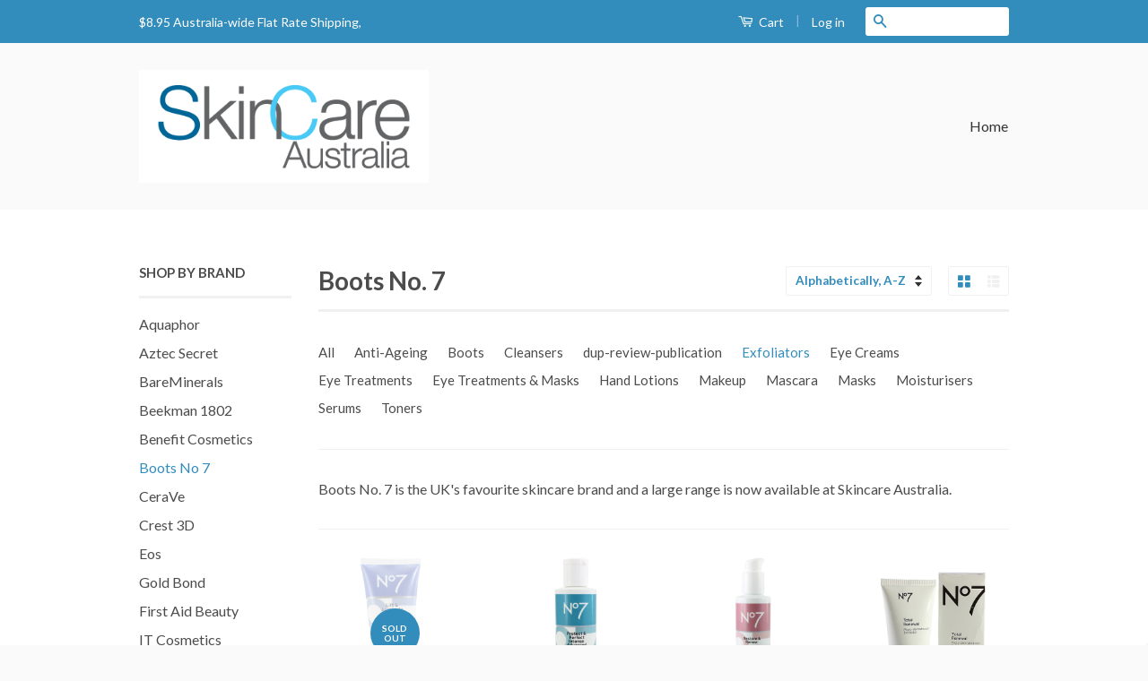

--- FILE ---
content_type: text/html; charset=utf-8
request_url: https://skincare-au.com/collections/boots/exfoliators
body_size: 16384
content:
<!doctype html>
<!--[if lt IE 7]><html class="no-js lt-ie9 lt-ie8 lt-ie7" lang="en"> <![endif]-->
<!--[if IE 7]><html class="no-js lt-ie9 lt-ie8" lang="en"> <![endif]-->
<!--[if IE 8]><html class="no-js lt-ie9" lang="en"> <![endif]-->
<!--[if IE 9 ]><html class="ie9 no-js"> <![endif]-->
<!--[if (gt IE 9)|!(IE)]><!--> <html class="no-js"> <!--<![endif]-->
<head>

  <meta name="google-site-verification" content="rFZ8cFRqgq9IFwnZKd9SZI0JHP5aoo0ylFSzx4fbit0" />
  <!-- Basic page needs ================================================== -->
  <meta charset="utf-8">
  <meta http-equiv="X-UA-Compatible" content="IE=edge,chrome=1">

  
  <link rel="shortcut icon" href="//skincare-au.com/cdn/shop/t/11/assets/favicon.png?v=97594320304365064621698285922" type="image/png" />
  

  <!-- Title and description ================================================== -->
  <title>
  Boots No. 7 &ndash; Tagged &quot;Exfoliators&quot; &ndash; Skincare Australia
  </title>

  
  <meta name="description" content="Boots No. 7 is the UK&#39;s favourite skincare brand and a large range is now available at Skincare Australia.">
  

  <!-- Social Meta Tags ================================================== -->
  
<meta property="og:site_name" content="Skincare Australia">

  <meta property="og:type" content="website">
  <meta property="og:title" content="Boots No. 7">
  
  <meta property="og:image" content="http://skincare-au.com/cdn/shop/t/11/assets/logo.png?v=106064454658868340571445146465">
  <meta property="og:image:secure_url" content="https://skincare-au.com/cdn/shop/t/11/assets/logo.png?v=106064454658868340571445146465">
  


  <meta property="og:description" content="Boots No. 7 is the UK&#39;s favourite skincare brand and a large range is now available at Skincare Australia.">


  <meta property="og:url" content="https://skincare-au.com/collections/boots/exfoliators">



<meta name="twitter:card" content="summary">






  <!-- Helpers ================================================== -->
  <link rel="canonical" href="https://skincare-au.com/collections/boots/exfoliators">
  <meta name="viewport" content="width=device-width,initial-scale=1">
  <meta name="theme-color" content="#338dbc">

  
  <!-- Ajaxify Cart Plugin ================================================== -->
  <link href="//skincare-au.com/cdn/shop/t/11/assets/ajaxify.scss.css?v=77820539487846778471445146240" rel="stylesheet" type="text/css" media="all" />
  

  <!-- CSS ================================================== -->
  <link href="//skincare-au.com/cdn/shop/t/11/assets/timber.scss.css?v=64121686066982522031698285923" rel="stylesheet" type="text/css" media="all" />
  <link href="//skincare-au.com/cdn/shop/t/11/assets/theme.scss.css?v=124443212001796203411698285923" rel="stylesheet" type="text/css" media="all" />

  
  
  
  <link href="//fonts.googleapis.com/css?family=Lato:400,700" rel="stylesheet" type="text/css" media="all" />


  



  <!-- Header hook for plugins ================================================== -->
  <script>window.performance && window.performance.mark && window.performance.mark('shopify.content_for_header.start');</script><meta name="google-site-verification" content="rFZ8cFRqgq9IFwnZKd9SZI0JHP5aoo0ylFSzx4fbit0">
<meta id="shopify-digital-wallet" name="shopify-digital-wallet" content="/4596445/digital_wallets/dialog">
<link rel="alternate" type="application/atom+xml" title="Feed" href="/collections/boots/exfoliators.atom" />
<link rel="alternate" type="application/json+oembed" href="https://skincare-au.com/collections/boots/exfoliators.oembed">
<script async="async" src="/checkouts/internal/preloads.js?locale=en-AU"></script>
<script id="shopify-features" type="application/json">{"accessToken":"1b19c9af19d842898eb192742ba60d8b","betas":["rich-media-storefront-analytics"],"domain":"skincare-au.com","predictiveSearch":true,"shopId":4596445,"locale":"en"}</script>
<script>var Shopify = Shopify || {};
Shopify.shop = "skincare-australia.myshopify.com";
Shopify.locale = "en";
Shopify.currency = {"active":"AUD","rate":"1.0"};
Shopify.country = "AU";
Shopify.theme = {"name":"Classic","id":33380609,"schema_name":null,"schema_version":null,"theme_store_id":721,"role":"main"};
Shopify.theme.handle = "null";
Shopify.theme.style = {"id":null,"handle":null};
Shopify.cdnHost = "skincare-au.com/cdn";
Shopify.routes = Shopify.routes || {};
Shopify.routes.root = "/";</script>
<script type="module">!function(o){(o.Shopify=o.Shopify||{}).modules=!0}(window);</script>
<script>!function(o){function n(){var o=[];function n(){o.push(Array.prototype.slice.apply(arguments))}return n.q=o,n}var t=o.Shopify=o.Shopify||{};t.loadFeatures=n(),t.autoloadFeatures=n()}(window);</script>
<script id="shop-js-analytics" type="application/json">{"pageType":"collection"}</script>
<script defer="defer" async type="module" src="//skincare-au.com/cdn/shopifycloud/shop-js/modules/v2/client.init-shop-cart-sync_C5BV16lS.en.esm.js"></script>
<script defer="defer" async type="module" src="//skincare-au.com/cdn/shopifycloud/shop-js/modules/v2/chunk.common_CygWptCX.esm.js"></script>
<script type="module">
  await import("//skincare-au.com/cdn/shopifycloud/shop-js/modules/v2/client.init-shop-cart-sync_C5BV16lS.en.esm.js");
await import("//skincare-au.com/cdn/shopifycloud/shop-js/modules/v2/chunk.common_CygWptCX.esm.js");

  window.Shopify.SignInWithShop?.initShopCartSync?.({"fedCMEnabled":true,"windoidEnabled":true});

</script>
<script>(function() {
  var isLoaded = false;
  function asyncLoad() {
    if (isLoaded) return;
    isLoaded = true;
    var urls = ["https:\/\/swymv3starter-01.azureedge.net\/code\/swym-shopify.js?shop=skincare-australia.myshopify.com","https:\/\/cdn.hextom.com\/js\/quickannouncementbar.js?shop=skincare-australia.myshopify.com"];
    for (var i = 0; i < urls.length; i++) {
      var s = document.createElement('script');
      s.type = 'text/javascript';
      s.async = true;
      s.src = urls[i];
      var x = document.getElementsByTagName('script')[0];
      x.parentNode.insertBefore(s, x);
    }
  };
  if(window.attachEvent) {
    window.attachEvent('onload', asyncLoad);
  } else {
    window.addEventListener('load', asyncLoad, false);
  }
})();</script>
<script id="__st">var __st={"a":4596445,"offset":39600,"reqid":"4202a418-4f1a-47ad-97f2-2d9d92630bfd-1768725759","pageurl":"skincare-au.com\/collections\/boots\/exfoliators","u":"7108342f189e","p":"collection","rtyp":"collection","rid":180878023};</script>
<script>window.ShopifyPaypalV4VisibilityTracking = true;</script>
<script id="captcha-bootstrap">!function(){'use strict';const t='contact',e='account',n='new_comment',o=[[t,t],['blogs',n],['comments',n],[t,'customer']],c=[[e,'customer_login'],[e,'guest_login'],[e,'recover_customer_password'],[e,'create_customer']],r=t=>t.map((([t,e])=>`form[action*='/${t}']:not([data-nocaptcha='true']) input[name='form_type'][value='${e}']`)).join(','),a=t=>()=>t?[...document.querySelectorAll(t)].map((t=>t.form)):[];function s(){const t=[...o],e=r(t);return a(e)}const i='password',u='form_key',d=['recaptcha-v3-token','g-recaptcha-response','h-captcha-response',i],f=()=>{try{return window.sessionStorage}catch{return}},m='__shopify_v',_=t=>t.elements[u];function p(t,e,n=!1){try{const o=window.sessionStorage,c=JSON.parse(o.getItem(e)),{data:r}=function(t){const{data:e,action:n}=t;return t[m]||n?{data:e,action:n}:{data:t,action:n}}(c);for(const[e,n]of Object.entries(r))t.elements[e]&&(t.elements[e].value=n);n&&o.removeItem(e)}catch(o){console.error('form repopulation failed',{error:o})}}const l='form_type',E='cptcha';function T(t){t.dataset[E]=!0}const w=window,h=w.document,L='Shopify',v='ce_forms',y='captcha';let A=!1;((t,e)=>{const n=(g='f06e6c50-85a8-45c8-87d0-21a2b65856fe',I='https://cdn.shopify.com/shopifycloud/storefront-forms-hcaptcha/ce_storefront_forms_captcha_hcaptcha.v1.5.2.iife.js',D={infoText:'Protected by hCaptcha',privacyText:'Privacy',termsText:'Terms'},(t,e,n)=>{const o=w[L][v],c=o.bindForm;if(c)return c(t,g,e,D).then(n);var r;o.q.push([[t,g,e,D],n]),r=I,A||(h.body.append(Object.assign(h.createElement('script'),{id:'captcha-provider',async:!0,src:r})),A=!0)});var g,I,D;w[L]=w[L]||{},w[L][v]=w[L][v]||{},w[L][v].q=[],w[L][y]=w[L][y]||{},w[L][y].protect=function(t,e){n(t,void 0,e),T(t)},Object.freeze(w[L][y]),function(t,e,n,w,h,L){const[v,y,A,g]=function(t,e,n){const i=e?o:[],u=t?c:[],d=[...i,...u],f=r(d),m=r(i),_=r(d.filter((([t,e])=>n.includes(e))));return[a(f),a(m),a(_),s()]}(w,h,L),I=t=>{const e=t.target;return e instanceof HTMLFormElement?e:e&&e.form},D=t=>v().includes(t);t.addEventListener('submit',(t=>{const e=I(t);if(!e)return;const n=D(e)&&!e.dataset.hcaptchaBound&&!e.dataset.recaptchaBound,o=_(e),c=g().includes(e)&&(!o||!o.value);(n||c)&&t.preventDefault(),c&&!n&&(function(t){try{if(!f())return;!function(t){const e=f();if(!e)return;const n=_(t);if(!n)return;const o=n.value;o&&e.removeItem(o)}(t);const e=Array.from(Array(32),(()=>Math.random().toString(36)[2])).join('');!function(t,e){_(t)||t.append(Object.assign(document.createElement('input'),{type:'hidden',name:u})),t.elements[u].value=e}(t,e),function(t,e){const n=f();if(!n)return;const o=[...t.querySelectorAll(`input[type='${i}']`)].map((({name:t})=>t)),c=[...d,...o],r={};for(const[a,s]of new FormData(t).entries())c.includes(a)||(r[a]=s);n.setItem(e,JSON.stringify({[m]:1,action:t.action,data:r}))}(t,e)}catch(e){console.error('failed to persist form',e)}}(e),e.submit())}));const S=(t,e)=>{t&&!t.dataset[E]&&(n(t,e.some((e=>e===t))),T(t))};for(const o of['focusin','change'])t.addEventListener(o,(t=>{const e=I(t);D(e)&&S(e,y())}));const B=e.get('form_key'),M=e.get(l),P=B&&M;t.addEventListener('DOMContentLoaded',(()=>{const t=y();if(P)for(const e of t)e.elements[l].value===M&&p(e,B);[...new Set([...A(),...v().filter((t=>'true'===t.dataset.shopifyCaptcha))])].forEach((e=>S(e,t)))}))}(h,new URLSearchParams(w.location.search),n,t,e,['guest_login'])})(!0,!0)}();</script>
<script integrity="sha256-4kQ18oKyAcykRKYeNunJcIwy7WH5gtpwJnB7kiuLZ1E=" data-source-attribution="shopify.loadfeatures" defer="defer" src="//skincare-au.com/cdn/shopifycloud/storefront/assets/storefront/load_feature-a0a9edcb.js" crossorigin="anonymous"></script>
<script data-source-attribution="shopify.dynamic_checkout.dynamic.init">var Shopify=Shopify||{};Shopify.PaymentButton=Shopify.PaymentButton||{isStorefrontPortableWallets:!0,init:function(){window.Shopify.PaymentButton.init=function(){};var t=document.createElement("script");t.src="https://skincare-au.com/cdn/shopifycloud/portable-wallets/latest/portable-wallets.en.js",t.type="module",document.head.appendChild(t)}};
</script>
<script data-source-attribution="shopify.dynamic_checkout.buyer_consent">
  function portableWalletsHideBuyerConsent(e){var t=document.getElementById("shopify-buyer-consent"),n=document.getElementById("shopify-subscription-policy-button");t&&n&&(t.classList.add("hidden"),t.setAttribute("aria-hidden","true"),n.removeEventListener("click",e))}function portableWalletsShowBuyerConsent(e){var t=document.getElementById("shopify-buyer-consent"),n=document.getElementById("shopify-subscription-policy-button");t&&n&&(t.classList.remove("hidden"),t.removeAttribute("aria-hidden"),n.addEventListener("click",e))}window.Shopify?.PaymentButton&&(window.Shopify.PaymentButton.hideBuyerConsent=portableWalletsHideBuyerConsent,window.Shopify.PaymentButton.showBuyerConsent=portableWalletsShowBuyerConsent);
</script>
<script data-source-attribution="shopify.dynamic_checkout.cart.bootstrap">document.addEventListener("DOMContentLoaded",(function(){function t(){return document.querySelector("shopify-accelerated-checkout-cart, shopify-accelerated-checkout")}if(t())Shopify.PaymentButton.init();else{new MutationObserver((function(e,n){t()&&(Shopify.PaymentButton.init(),n.disconnect())})).observe(document.body,{childList:!0,subtree:!0})}}));
</script>

<script>window.performance && window.performance.mark && window.performance.mark('shopify.content_for_header.end');</script>

  

<!--[if lt IE 9]>
<script src="//cdnjs.cloudflare.com/ajax/libs/html5shiv/3.7.2/html5shiv.min.js" type="text/javascript"></script>
<script src="//skincare-au.com/cdn/shop/t/11/assets/respond.min.js?v=52248677837542619231445146238" type="text/javascript"></script>
<link href="//skincare-au.com/cdn/shop/t/11/assets/respond-proxy.html" id="respond-proxy" rel="respond-proxy" />
<link href="//skincare-au.com/search?q=2f4215695feaf7052869c0bee3fd8824" id="respond-redirect" rel="respond-redirect" />
<script src="//skincare-au.com/search?q=2f4215695feaf7052869c0bee3fd8824" type="text/javascript"></script>
<![endif]-->



  <script src="//ajax.googleapis.com/ajax/libs/jquery/1.11.0/jquery.min.js" type="text/javascript"></script>
  <script src="//skincare-au.com/cdn/shop/t/11/assets/modernizr.min.js?v=26620055551102246001445146237" type="text/javascript"></script>

  
  

<link href="https://monorail-edge.shopifysvc.com" rel="dns-prefetch">
<script>(function(){if ("sendBeacon" in navigator && "performance" in window) {try {var session_token_from_headers = performance.getEntriesByType('navigation')[0].serverTiming.find(x => x.name == '_s').description;} catch {var session_token_from_headers = undefined;}var session_cookie_matches = document.cookie.match(/_shopify_s=([^;]*)/);var session_token_from_cookie = session_cookie_matches && session_cookie_matches.length === 2 ? session_cookie_matches[1] : "";var session_token = session_token_from_headers || session_token_from_cookie || "";function handle_abandonment_event(e) {var entries = performance.getEntries().filter(function(entry) {return /monorail-edge.shopifysvc.com/.test(entry.name);});if (!window.abandonment_tracked && entries.length === 0) {window.abandonment_tracked = true;var currentMs = Date.now();var navigation_start = performance.timing.navigationStart;var payload = {shop_id: 4596445,url: window.location.href,navigation_start,duration: currentMs - navigation_start,session_token,page_type: "collection"};window.navigator.sendBeacon("https://monorail-edge.shopifysvc.com/v1/produce", JSON.stringify({schema_id: "online_store_buyer_site_abandonment/1.1",payload: payload,metadata: {event_created_at_ms: currentMs,event_sent_at_ms: currentMs}}));}}window.addEventListener('pagehide', handle_abandonment_event);}}());</script>
<script id="web-pixels-manager-setup">(function e(e,d,r,n,o){if(void 0===o&&(o={}),!Boolean(null===(a=null===(i=window.Shopify)||void 0===i?void 0:i.analytics)||void 0===a?void 0:a.replayQueue)){var i,a;window.Shopify=window.Shopify||{};var t=window.Shopify;t.analytics=t.analytics||{};var s=t.analytics;s.replayQueue=[],s.publish=function(e,d,r){return s.replayQueue.push([e,d,r]),!0};try{self.performance.mark("wpm:start")}catch(e){}var l=function(){var e={modern:/Edge?\/(1{2}[4-9]|1[2-9]\d|[2-9]\d{2}|\d{4,})\.\d+(\.\d+|)|Firefox\/(1{2}[4-9]|1[2-9]\d|[2-9]\d{2}|\d{4,})\.\d+(\.\d+|)|Chrom(ium|e)\/(9{2}|\d{3,})\.\d+(\.\d+|)|(Maci|X1{2}).+ Version\/(15\.\d+|(1[6-9]|[2-9]\d|\d{3,})\.\d+)([,.]\d+|)( \(\w+\)|)( Mobile\/\w+|) Safari\/|Chrome.+OPR\/(9{2}|\d{3,})\.\d+\.\d+|(CPU[ +]OS|iPhone[ +]OS|CPU[ +]iPhone|CPU IPhone OS|CPU iPad OS)[ +]+(15[._]\d+|(1[6-9]|[2-9]\d|\d{3,})[._]\d+)([._]\d+|)|Android:?[ /-](13[3-9]|1[4-9]\d|[2-9]\d{2}|\d{4,})(\.\d+|)(\.\d+|)|Android.+Firefox\/(13[5-9]|1[4-9]\d|[2-9]\d{2}|\d{4,})\.\d+(\.\d+|)|Android.+Chrom(ium|e)\/(13[3-9]|1[4-9]\d|[2-9]\d{2}|\d{4,})\.\d+(\.\d+|)|SamsungBrowser\/([2-9]\d|\d{3,})\.\d+/,legacy:/Edge?\/(1[6-9]|[2-9]\d|\d{3,})\.\d+(\.\d+|)|Firefox\/(5[4-9]|[6-9]\d|\d{3,})\.\d+(\.\d+|)|Chrom(ium|e)\/(5[1-9]|[6-9]\d|\d{3,})\.\d+(\.\d+|)([\d.]+$|.*Safari\/(?![\d.]+ Edge\/[\d.]+$))|(Maci|X1{2}).+ Version\/(10\.\d+|(1[1-9]|[2-9]\d|\d{3,})\.\d+)([,.]\d+|)( \(\w+\)|)( Mobile\/\w+|) Safari\/|Chrome.+OPR\/(3[89]|[4-9]\d|\d{3,})\.\d+\.\d+|(CPU[ +]OS|iPhone[ +]OS|CPU[ +]iPhone|CPU IPhone OS|CPU iPad OS)[ +]+(10[._]\d+|(1[1-9]|[2-9]\d|\d{3,})[._]\d+)([._]\d+|)|Android:?[ /-](13[3-9]|1[4-9]\d|[2-9]\d{2}|\d{4,})(\.\d+|)(\.\d+|)|Mobile Safari.+OPR\/([89]\d|\d{3,})\.\d+\.\d+|Android.+Firefox\/(13[5-9]|1[4-9]\d|[2-9]\d{2}|\d{4,})\.\d+(\.\d+|)|Android.+Chrom(ium|e)\/(13[3-9]|1[4-9]\d|[2-9]\d{2}|\d{4,})\.\d+(\.\d+|)|Android.+(UC? ?Browser|UCWEB|U3)[ /]?(15\.([5-9]|\d{2,})|(1[6-9]|[2-9]\d|\d{3,})\.\d+)\.\d+|SamsungBrowser\/(5\.\d+|([6-9]|\d{2,})\.\d+)|Android.+MQ{2}Browser\/(14(\.(9|\d{2,})|)|(1[5-9]|[2-9]\d|\d{3,})(\.\d+|))(\.\d+|)|K[Aa][Ii]OS\/(3\.\d+|([4-9]|\d{2,})\.\d+)(\.\d+|)/},d=e.modern,r=e.legacy,n=navigator.userAgent;return n.match(d)?"modern":n.match(r)?"legacy":"unknown"}(),u="modern"===l?"modern":"legacy",c=(null!=n?n:{modern:"",legacy:""})[u],f=function(e){return[e.baseUrl,"/wpm","/b",e.hashVersion,"modern"===e.buildTarget?"m":"l",".js"].join("")}({baseUrl:d,hashVersion:r,buildTarget:u}),m=function(e){var d=e.version,r=e.bundleTarget,n=e.surface,o=e.pageUrl,i=e.monorailEndpoint;return{emit:function(e){var a=e.status,t=e.errorMsg,s=(new Date).getTime(),l=JSON.stringify({metadata:{event_sent_at_ms:s},events:[{schema_id:"web_pixels_manager_load/3.1",payload:{version:d,bundle_target:r,page_url:o,status:a,surface:n,error_msg:t},metadata:{event_created_at_ms:s}}]});if(!i)return console&&console.warn&&console.warn("[Web Pixels Manager] No Monorail endpoint provided, skipping logging."),!1;try{return self.navigator.sendBeacon.bind(self.navigator)(i,l)}catch(e){}var u=new XMLHttpRequest;try{return u.open("POST",i,!0),u.setRequestHeader("Content-Type","text/plain"),u.send(l),!0}catch(e){return console&&console.warn&&console.warn("[Web Pixels Manager] Got an unhandled error while logging to Monorail."),!1}}}}({version:r,bundleTarget:l,surface:e.surface,pageUrl:self.location.href,monorailEndpoint:e.monorailEndpoint});try{o.browserTarget=l,function(e){var d=e.src,r=e.async,n=void 0===r||r,o=e.onload,i=e.onerror,a=e.sri,t=e.scriptDataAttributes,s=void 0===t?{}:t,l=document.createElement("script"),u=document.querySelector("head"),c=document.querySelector("body");if(l.async=n,l.src=d,a&&(l.integrity=a,l.crossOrigin="anonymous"),s)for(var f in s)if(Object.prototype.hasOwnProperty.call(s,f))try{l.dataset[f]=s[f]}catch(e){}if(o&&l.addEventListener("load",o),i&&l.addEventListener("error",i),u)u.appendChild(l);else{if(!c)throw new Error("Did not find a head or body element to append the script");c.appendChild(l)}}({src:f,async:!0,onload:function(){if(!function(){var e,d;return Boolean(null===(d=null===(e=window.Shopify)||void 0===e?void 0:e.analytics)||void 0===d?void 0:d.initialized)}()){var d=window.webPixelsManager.init(e)||void 0;if(d){var r=window.Shopify.analytics;r.replayQueue.forEach((function(e){var r=e[0],n=e[1],o=e[2];d.publishCustomEvent(r,n,o)})),r.replayQueue=[],r.publish=d.publishCustomEvent,r.visitor=d.visitor,r.initialized=!0}}},onerror:function(){return m.emit({status:"failed",errorMsg:"".concat(f," has failed to load")})},sri:function(e){var d=/^sha384-[A-Za-z0-9+/=]+$/;return"string"==typeof e&&d.test(e)}(c)?c:"",scriptDataAttributes:o}),m.emit({status:"loading"})}catch(e){m.emit({status:"failed",errorMsg:(null==e?void 0:e.message)||"Unknown error"})}}})({shopId: 4596445,storefrontBaseUrl: "https://skincare-au.com",extensionsBaseUrl: "https://extensions.shopifycdn.com/cdn/shopifycloud/web-pixels-manager",monorailEndpoint: "https://monorail-edge.shopifysvc.com/unstable/produce_batch",surface: "storefront-renderer",enabledBetaFlags: ["2dca8a86"],webPixelsConfigList: [{"id":"360546391","configuration":"{\"config\":\"{\\\"pixel_id\\\":\\\"G-QE8CZEX2X4\\\",\\\"target_country\\\":\\\"AU\\\",\\\"gtag_events\\\":[{\\\"type\\\":\\\"search\\\",\\\"action_label\\\":[\\\"G-QE8CZEX2X4\\\",\\\"AW-973569713\\\/KMR4COmZwosBELH9ndAD\\\"]},{\\\"type\\\":\\\"begin_checkout\\\",\\\"action_label\\\":[\\\"G-QE8CZEX2X4\\\",\\\"AW-973569713\\\/Yj8_COaZwosBELH9ndAD\\\"]},{\\\"type\\\":\\\"view_item\\\",\\\"action_label\\\":[\\\"G-QE8CZEX2X4\\\",\\\"AW-973569713\\\/PBUGCOCZwosBELH9ndAD\\\",\\\"MC-R596TEV926\\\"]},{\\\"type\\\":\\\"purchase\\\",\\\"action_label\\\":[\\\"G-QE8CZEX2X4\\\",\\\"AW-973569713\\\/DH7uCN2ZwosBELH9ndAD\\\",\\\"MC-R596TEV926\\\"]},{\\\"type\\\":\\\"page_view\\\",\\\"action_label\\\":[\\\"G-QE8CZEX2X4\\\",\\\"AW-973569713\\\/PulCCNqZwosBELH9ndAD\\\",\\\"MC-R596TEV926\\\"]},{\\\"type\\\":\\\"add_payment_info\\\",\\\"action_label\\\":[\\\"G-QE8CZEX2X4\\\",\\\"AW-973569713\\\/_uUBCOyZwosBELH9ndAD\\\"]},{\\\"type\\\":\\\"add_to_cart\\\",\\\"action_label\\\":[\\\"G-QE8CZEX2X4\\\",\\\"AW-973569713\\\/gbw8COOZwosBELH9ndAD\\\"]}],\\\"enable_monitoring_mode\\\":false}\"}","eventPayloadVersion":"v1","runtimeContext":"OPEN","scriptVersion":"b2a88bafab3e21179ed38636efcd8a93","type":"APP","apiClientId":1780363,"privacyPurposes":[],"dataSharingAdjustments":{"protectedCustomerApprovalScopes":["read_customer_address","read_customer_email","read_customer_name","read_customer_personal_data","read_customer_phone"]}},{"id":"shopify-app-pixel","configuration":"{}","eventPayloadVersion":"v1","runtimeContext":"STRICT","scriptVersion":"0450","apiClientId":"shopify-pixel","type":"APP","privacyPurposes":["ANALYTICS","MARKETING"]},{"id":"shopify-custom-pixel","eventPayloadVersion":"v1","runtimeContext":"LAX","scriptVersion":"0450","apiClientId":"shopify-pixel","type":"CUSTOM","privacyPurposes":["ANALYTICS","MARKETING"]}],isMerchantRequest: false,initData: {"shop":{"name":"Skincare Australia","paymentSettings":{"currencyCode":"AUD"},"myshopifyDomain":"skincare-australia.myshopify.com","countryCode":"AU","storefrontUrl":"https:\/\/skincare-au.com"},"customer":null,"cart":null,"checkout":null,"productVariants":[],"purchasingCompany":null},},"https://skincare-au.com/cdn","fcfee988w5aeb613cpc8e4bc33m6693e112",{"modern":"","legacy":""},{"shopId":"4596445","storefrontBaseUrl":"https:\/\/skincare-au.com","extensionBaseUrl":"https:\/\/extensions.shopifycdn.com\/cdn\/shopifycloud\/web-pixels-manager","surface":"storefront-renderer","enabledBetaFlags":"[\"2dca8a86\"]","isMerchantRequest":"false","hashVersion":"fcfee988w5aeb613cpc8e4bc33m6693e112","publish":"custom","events":"[[\"page_viewed\",{}],[\"collection_viewed\",{\"collection\":{\"id\":\"180878023\",\"title\":\"Boots No. 7\",\"productVariants\":[{\"price\":{\"amount\":19.95,\"currencyCode\":\"AUD\"},\"product\":{\"title\":\"Boots No 7 100mL Lift \u0026 Luminate Double Action Cleansing Exfoliator\",\"vendor\":\"Boots\",\"id\":\"6788775903319\",\"untranslatedTitle\":\"Boots No 7 100mL Lift \u0026 Luminate Double Action Cleansing Exfoliator\",\"url\":\"\/products\/boots-no-7-100ml-lift-luminate-double-action-cleansing-exfoliator\",\"type\":\"Skin Care\"},\"id\":\"39875872850007\",\"image\":{\"src\":\"\/\/skincare-au.com\/cdn\/shop\/products\/NO7_LLDACE100_1.jpg?v=1659593293\"},\"sku\":\"NO7_LLDACE100\",\"title\":\"Default Title\",\"untranslatedTitle\":\"Default Title\"},{\"price\":{\"amount\":19.95,\"currencyCode\":\"AUD\"},\"product\":{\"title\":\"Boots No 7 200mL Protect \u0026 Perfect Intense Double Action Cleansing Water\",\"vendor\":\"Boots\",\"id\":\"6788775608407\",\"untranslatedTitle\":\"Boots No 7 200mL Protect \u0026 Perfect Intense Double Action Cleansing Water\",\"url\":\"\/products\/boots-no-7-200ml-protect-perfect-intense-double-action-cleansing-water\",\"type\":\"Skin Care\"},\"id\":\"39875861315671\",\"image\":{\"src\":\"\/\/skincare-au.com\/cdn\/shop\/products\/NO7_PPIADACW200_1.jpg?v=1659593170\"},\"sku\":\"NO7_PPIADACW200\",\"title\":\"Default Title\",\"untranslatedTitle\":\"Default Title\"},{\"price\":{\"amount\":19.95,\"currencyCode\":\"AUD\"},\"product\":{\"title\":\"Boots No 7 200mL Restore \u0026 Renew Double Action Cleansing Lotion\",\"vendor\":\"Boots\",\"id\":\"6691014312023\",\"untranslatedTitle\":\"Boots No 7 200mL Restore \u0026 Renew Double Action Cleansing Lotion\",\"url\":\"\/products\/boots-no-7-200ml-restore-and-renew-double-action-cleansing-lotion\",\"type\":\"Skin Care\"},\"id\":\"39540054458455\",\"image\":{\"src\":\"\/\/skincare-au.com\/cdn\/shop\/products\/NO7_DACL200_1.jpg?v=1641183416\"},\"sku\":\"NO7_RRDACL200\",\"title\":\"Default Title\",\"untranslatedTitle\":\"Default Title\"},{\"price\":{\"amount\":49.95,\"currencyCode\":\"AUD\"},\"product\":{\"title\":\"Boots No. 7 75mL Total Renewal Micro-Dermabrasion Exfoliator\",\"vendor\":\"Boots\",\"id\":\"9342509962\",\"untranslatedTitle\":\"Boots No. 7 75mL Total Renewal Micro-Dermabrasion Exfoliator\",\"url\":\"\/products\/no7trmde75\",\"type\":\"Skin Care\"},\"id\":\"32482026314\",\"image\":{\"src\":\"\/\/skincare-au.com\/cdn\/shop\/products\/BOOTS_TRMDE75_1.jpg?v=1478734517\"},\"sku\":\"NO7_TRMDE75\",\"title\":\"Default Title\",\"untranslatedTitle\":\"Default Title\"}]}}]]"});</script><script>
  window.ShopifyAnalytics = window.ShopifyAnalytics || {};
  window.ShopifyAnalytics.meta = window.ShopifyAnalytics.meta || {};
  window.ShopifyAnalytics.meta.currency = 'AUD';
  var meta = {"products":[{"id":6788775903319,"gid":"gid:\/\/shopify\/Product\/6788775903319","vendor":"Boots","type":"Skin Care","handle":"boots-no-7-100ml-lift-luminate-double-action-cleansing-exfoliator","variants":[{"id":39875872850007,"price":1995,"name":"Boots No 7 100mL Lift \u0026 Luminate Double Action Cleansing Exfoliator","public_title":null,"sku":"NO7_LLDACE100"}],"remote":false},{"id":6788775608407,"gid":"gid:\/\/shopify\/Product\/6788775608407","vendor":"Boots","type":"Skin Care","handle":"boots-no-7-200ml-protect-perfect-intense-double-action-cleansing-water","variants":[{"id":39875861315671,"price":1995,"name":"Boots No 7 200mL Protect \u0026 Perfect Intense Double Action Cleansing Water","public_title":null,"sku":"NO7_PPIADACW200"}],"remote":false},{"id":6691014312023,"gid":"gid:\/\/shopify\/Product\/6691014312023","vendor":"Boots","type":"Skin Care","handle":"boots-no-7-200ml-restore-and-renew-double-action-cleansing-lotion","variants":[{"id":39540054458455,"price":1995,"name":"Boots No 7 200mL Restore \u0026 Renew Double Action Cleansing Lotion","public_title":null,"sku":"NO7_RRDACL200"}],"remote":false},{"id":9342509962,"gid":"gid:\/\/shopify\/Product\/9342509962","vendor":"Boots","type":"Skin Care","handle":"no7trmde75","variants":[{"id":32482026314,"price":4995,"name":"Boots No. 7 75mL Total Renewal Micro-Dermabrasion Exfoliator","public_title":null,"sku":"NO7_TRMDE75"}],"remote":false}],"page":{"pageType":"collection","resourceType":"collection","resourceId":180878023,"requestId":"4202a418-4f1a-47ad-97f2-2d9d92630bfd-1768725759"}};
  for (var attr in meta) {
    window.ShopifyAnalytics.meta[attr] = meta[attr];
  }
</script>
<script class="analytics">
  (function () {
    var customDocumentWrite = function(content) {
      var jquery = null;

      if (window.jQuery) {
        jquery = window.jQuery;
      } else if (window.Checkout && window.Checkout.$) {
        jquery = window.Checkout.$;
      }

      if (jquery) {
        jquery('body').append(content);
      }
    };

    var hasLoggedConversion = function(token) {
      if (token) {
        return document.cookie.indexOf('loggedConversion=' + token) !== -1;
      }
      return false;
    }

    var setCookieIfConversion = function(token) {
      if (token) {
        var twoMonthsFromNow = new Date(Date.now());
        twoMonthsFromNow.setMonth(twoMonthsFromNow.getMonth() + 2);

        document.cookie = 'loggedConversion=' + token + '; expires=' + twoMonthsFromNow;
      }
    }

    var trekkie = window.ShopifyAnalytics.lib = window.trekkie = window.trekkie || [];
    if (trekkie.integrations) {
      return;
    }
    trekkie.methods = [
      'identify',
      'page',
      'ready',
      'track',
      'trackForm',
      'trackLink'
    ];
    trekkie.factory = function(method) {
      return function() {
        var args = Array.prototype.slice.call(arguments);
        args.unshift(method);
        trekkie.push(args);
        return trekkie;
      };
    };
    for (var i = 0; i < trekkie.methods.length; i++) {
      var key = trekkie.methods[i];
      trekkie[key] = trekkie.factory(key);
    }
    trekkie.load = function(config) {
      trekkie.config = config || {};
      trekkie.config.initialDocumentCookie = document.cookie;
      var first = document.getElementsByTagName('script')[0];
      var script = document.createElement('script');
      script.type = 'text/javascript';
      script.onerror = function(e) {
        var scriptFallback = document.createElement('script');
        scriptFallback.type = 'text/javascript';
        scriptFallback.onerror = function(error) {
                var Monorail = {
      produce: function produce(monorailDomain, schemaId, payload) {
        var currentMs = new Date().getTime();
        var event = {
          schema_id: schemaId,
          payload: payload,
          metadata: {
            event_created_at_ms: currentMs,
            event_sent_at_ms: currentMs
          }
        };
        return Monorail.sendRequest("https://" + monorailDomain + "/v1/produce", JSON.stringify(event));
      },
      sendRequest: function sendRequest(endpointUrl, payload) {
        // Try the sendBeacon API
        if (window && window.navigator && typeof window.navigator.sendBeacon === 'function' && typeof window.Blob === 'function' && !Monorail.isIos12()) {
          var blobData = new window.Blob([payload], {
            type: 'text/plain'
          });

          if (window.navigator.sendBeacon(endpointUrl, blobData)) {
            return true;
          } // sendBeacon was not successful

        } // XHR beacon

        var xhr = new XMLHttpRequest();

        try {
          xhr.open('POST', endpointUrl);
          xhr.setRequestHeader('Content-Type', 'text/plain');
          xhr.send(payload);
        } catch (e) {
          console.log(e);
        }

        return false;
      },
      isIos12: function isIos12() {
        return window.navigator.userAgent.lastIndexOf('iPhone; CPU iPhone OS 12_') !== -1 || window.navigator.userAgent.lastIndexOf('iPad; CPU OS 12_') !== -1;
      }
    };
    Monorail.produce('monorail-edge.shopifysvc.com',
      'trekkie_storefront_load_errors/1.1',
      {shop_id: 4596445,
      theme_id: 33380609,
      app_name: "storefront",
      context_url: window.location.href,
      source_url: "//skincare-au.com/cdn/s/trekkie.storefront.cd680fe47e6c39ca5d5df5f0a32d569bc48c0f27.min.js"});

        };
        scriptFallback.async = true;
        scriptFallback.src = '//skincare-au.com/cdn/s/trekkie.storefront.cd680fe47e6c39ca5d5df5f0a32d569bc48c0f27.min.js';
        first.parentNode.insertBefore(scriptFallback, first);
      };
      script.async = true;
      script.src = '//skincare-au.com/cdn/s/trekkie.storefront.cd680fe47e6c39ca5d5df5f0a32d569bc48c0f27.min.js';
      first.parentNode.insertBefore(script, first);
    };
    trekkie.load(
      {"Trekkie":{"appName":"storefront","development":false,"defaultAttributes":{"shopId":4596445,"isMerchantRequest":null,"themeId":33380609,"themeCityHash":"6979099569411389713","contentLanguage":"en","currency":"AUD","eventMetadataId":"40c34e8a-8025-4a8d-8a60-9c39503f075a"},"isServerSideCookieWritingEnabled":true,"monorailRegion":"shop_domain","enabledBetaFlags":["65f19447"]},"Session Attribution":{},"S2S":{"facebookCapiEnabled":false,"source":"trekkie-storefront-renderer","apiClientId":580111}}
    );

    var loaded = false;
    trekkie.ready(function() {
      if (loaded) return;
      loaded = true;

      window.ShopifyAnalytics.lib = window.trekkie;

      var originalDocumentWrite = document.write;
      document.write = customDocumentWrite;
      try { window.ShopifyAnalytics.merchantGoogleAnalytics.call(this); } catch(error) {};
      document.write = originalDocumentWrite;

      window.ShopifyAnalytics.lib.page(null,{"pageType":"collection","resourceType":"collection","resourceId":180878023,"requestId":"4202a418-4f1a-47ad-97f2-2d9d92630bfd-1768725759","shopifyEmitted":true});

      var match = window.location.pathname.match(/checkouts\/(.+)\/(thank_you|post_purchase)/)
      var token = match? match[1]: undefined;
      if (!hasLoggedConversion(token)) {
        setCookieIfConversion(token);
        window.ShopifyAnalytics.lib.track("Viewed Product Category",{"currency":"AUD","category":"Collection: boots","collectionName":"boots","collectionId":180878023,"nonInteraction":true},undefined,undefined,{"shopifyEmitted":true});
      }
    });


        var eventsListenerScript = document.createElement('script');
        eventsListenerScript.async = true;
        eventsListenerScript.src = "//skincare-au.com/cdn/shopifycloud/storefront/assets/shop_events_listener-3da45d37.js";
        document.getElementsByTagName('head')[0].appendChild(eventsListenerScript);

})();</script>
  <script>
  if (!window.ga || (window.ga && typeof window.ga !== 'function')) {
    window.ga = function ga() {
      (window.ga.q = window.ga.q || []).push(arguments);
      if (window.Shopify && window.Shopify.analytics && typeof window.Shopify.analytics.publish === 'function') {
        window.Shopify.analytics.publish("ga_stub_called", {}, {sendTo: "google_osp_migration"});
      }
      console.error("Shopify's Google Analytics stub called with:", Array.from(arguments), "\nSee https://help.shopify.com/manual/promoting-marketing/pixels/pixel-migration#google for more information.");
    };
    if (window.Shopify && window.Shopify.analytics && typeof window.Shopify.analytics.publish === 'function') {
      window.Shopify.analytics.publish("ga_stub_initialized", {}, {sendTo: "google_osp_migration"});
    }
  }
</script>
<script
  defer
  src="https://skincare-au.com/cdn/shopifycloud/perf-kit/shopify-perf-kit-3.0.4.min.js"
  data-application="storefront-renderer"
  data-shop-id="4596445"
  data-render-region="gcp-us-central1"
  data-page-type="collection"
  data-theme-instance-id="33380609"
  data-theme-name=""
  data-theme-version=""
  data-monorail-region="shop_domain"
  data-resource-timing-sampling-rate="10"
  data-shs="true"
  data-shs-beacon="true"
  data-shs-export-with-fetch="true"
  data-shs-logs-sample-rate="1"
  data-shs-beacon-endpoint="https://skincare-au.com/api/collect"
></script>
</head>

<body id="boots-no-7" class="template-collection" >

  <div class="header-bar">
  <div class="wrapper medium-down--hide">
    <div class="large--display-table">
      <div class="header-bar__left large--display-table-cell">
        
        <div class="header-bar__module header-bar__message">
          $8.95 Australia-wide Flat Rate Shipping,
        </div>
        
      </div>

      <div class="header-bar__right large--display-table-cell">
        <div class="header-bar__module">
          <a href="/cart" class="cart-toggle">
            <span class="icon icon-cart header-bar__cart-icon" aria-hidden="true"></span>
            Cart
            <span class="cart-count header-bar__cart-count hidden-count">0</span>
          </a>
        </div>

        
          <span class="header-bar__sep" aria-hidden="true">|</span>
          <ul class="header-bar__module header-bar__module--list">
            
              <li>
                <a href="/account/login" id="customer_login_link">Log in</a>
              </li>
            
          </ul>
        
        
        
          <div class="header-bar__module header-bar__search">
            


  <form action="/search" method="get" class="header-bar__search-form clearfix" role="search">
    
    <input type="search" name="q" value="" aria-label="Search our store" class="header-bar__search-input">
    <button type="submit" class="btn icon-fallback-text header-bar__search-submit">
      <span class="icon icon-search" aria-hidden="true"></span>
      <span class="fallback-text">Search</span>
    </button>
  </form>


          </div>
        

      </div>
    </div>
  </div>
  <div class="wrapper large--hide">
    <button type="button" class="mobile-nav-trigger" id="MobileNavTrigger">
      <span class="icon icon-hamburger" aria-hidden="true"></span>
      Menu
    </button>
    <a href="/cart" class="cart-toggle mobile-cart-toggle">
      <span class="icon icon-cart header-bar__cart-icon" aria-hidden="true"></span>
      Cart <span class="cart-count hidden-count">0</span>
    </a>
  </div>
  <ul id="MobileNav" class="mobile-nav large--hide">
  
  
  
  <li class="mobile-nav__link" aria-haspopup="true">
    
      <a href="/" class="mobile-nav">
        Home
      </a>
    
  </li>
  
  
    
      
      
      
      
      
        <li class="mobile-nav__link" aria-haspopup="true">
  <a href="#" class="mobile-nav__sublist-trigger">
    Shop By Brand
    <span class="icon-fallback-text mobile-nav__sublist-expand">
  <span class="icon icon-plus" aria-hidden="true"></span>
  <span class="fallback-text">+</span>
</span>
<span class="icon-fallback-text mobile-nav__sublist-contract">
  <span class="icon icon-minus" aria-hidden="true"></span>
  <span class="fallback-text">-</span>
</span>
  </a>
  <ul class="mobile-nav__sublist">
  
    
      
      
        <li class="mobile-nav__sublist-link">
          <a href="/collections/aquaphor">Aquaphor</a>
        </li>
      
    
  
    
      
      
        <li class="mobile-nav__sublist-link">
          <a href="/collections/aztec-secret">Aztec Secret</a>
        </li>
      
    
  
    
      
      
        <li class="mobile-nav__sublist-link">
          <a href="/collections/bareminerals">BareMinerals</a>
        </li>
      
    
  
    
      
      
        <li class="mobile-nav__sublist-link">
          <a href="/collections/beekman-1802">Beekman 1802</a>
        </li>
      
    
  
    
      
      
        <li class="mobile-nav__sublist-link">
          <a href="/collections/benefit-cosmetics">Benefit Cosmetics</a>
        </li>
      
    
  
    
      
      
        <li class="mobile-nav__sublist-link">
          <a href="/collections/boots">Boots No 7</a>
        </li>
      
    
  
    
      
      
        <li class="mobile-nav__sublist-link">
          <a href="/collections/cerave">CeraVe</a>
        </li>
      
    
  
    
      
      
        <li class="mobile-nav__sublist-link">
          <a href="/collections/crest-3d">Crest 3D</a>
        </li>
      
    
  
    
      
      
        <li class="mobile-nav__sublist-link">
          <a href="/collections/eos">Eos</a>
        </li>
      
    
  
    
      
      
        <li class="mobile-nav__sublist-link">
          <a href="/collections/gold-bond">Gold Bond</a>
        </li>
      
    
  
    
      
      
        <li class="mobile-nav__sublist-link">
          <a href="/collections/first-aid-beauty">First Aid Beauty</a>
        </li>
      
    
  
    
      
      
        <li class="mobile-nav__sublist-link">
          <a href="/collections/it-cosmetics">IT Cosmetics</a>
        </li>
      
    
  
    
      
      
        <li class="mobile-nav__sublist-link">
          <a href="/collections/loccitane">L'Occitane</a>
        </li>
      
    
  
    
      
      
        <li class="mobile-nav__sublist-link">
          <a href="/collections/natures-cure">Nature's Cure</a>
        </li>
      
    
  
    
      
      
        <li class="mobile-nav__sublist-link">
          <a href="/collections/naturewell">NatureWell</a>
        </li>
      
    
  
    
      
      
        <li class="mobile-nav__sublist-link">
          <a href="/collections/neutrogena">Neutrogena</a>
        </li>
      
    
  
    
      
      
        <li class="mobile-nav__sublist-link">
          <a href="/collections/o3-vita">o3 Vita</a>
        </li>
      
    
  
    
      
      
        <li class="mobile-nav__sublist-link">
          <a href="/collections/oral-b-braun">Oral B</a>
        </li>
      
    
  
    
      
      
        <li class="mobile-nav__sublist-link">
          <a href="/collections/ovation">Ovation</a>
        </li>
      
    
  
    
      
      
        <li class="mobile-nav__sublist-link">
          <a href="/collections/palmers">Palmers</a>
        </li>
      
    
  
    
      
      
        <li class="mobile-nav__sublist-link">
          <a href="/collections/proactiv">Proactiv</a>
        </li>
      
    
  
    
      
      
        <li class="mobile-nav__sublist-link">
          <a href="/collections/peter-thomas-roth">Peter Thomas Roth</a>
        </li>
      
    
  
    
      
      
        <li class="mobile-nav__sublist-link">
          <a href="/collections/salonpas">Salonpas</a>
        </li>
      
    
  
    
      
      
        <li class="mobile-nav__sublist-link">
          <a href="/collections/shea-moisture">Shea Moisture</a>
        </li>
      
    
  
    
      
      
        <li class="mobile-nav__sublist-link">
          <a href="/collections/strivectin">StriVectin</a>
        </li>
      
    
  
    
      
      
        <li class="mobile-nav__sublist-link">
          <a href="/collections/tarte-cosmetics">Tarte Cosmetics</a>
        </li>
      
    
  
    
      
      
        <li class="mobile-nav__sublist-link">
          <a href="/collections/too-faced">Too Faced</a>
        </li>
      
    
  
    
      
      
        <li class="mobile-nav__sublist-link">
          <a href="/collections/vanicream">Vanicream</a>
        </li>
      
    
  
    
      
      
        <li class="mobile-nav__sublist-link">
          <a href="/collections/wen-by-chaz-dean">Wen by Chaz Dean</a>
        </li>
      
    
  
  </ul>
</li>


      
    
      
      
      
      
      
        <li class="mobile-nav__link" aria-haspopup="true">
  <a href="#" class="mobile-nav__sublist-trigger">
    Treatment Areas
    <span class="icon-fallback-text mobile-nav__sublist-expand">
  <span class="icon icon-plus" aria-hidden="true"></span>
  <span class="fallback-text">+</span>
</span>
<span class="icon-fallback-text mobile-nav__sublist-contract">
  <span class="icon icon-minus" aria-hidden="true"></span>
  <span class="fallback-text">-</span>
</span>
  </a>
  <ul class="mobile-nav__sublist">
  
    
      
      
        <li class="mobile-nav__sublist-link">
          <a href="/collections/skincare-acne">Acne Prevention</a>
        </li>
      
    
  
    
      
      
        <li class="mobile-nav__sublist-link">
          <a href="/collections/anti-ageing">Anti-Ageing</a>
        </li>
      
    
  
    
      
      
        <li class="mobile-nav__sublist-link">
          <a href="/collections/body-washes">Body Washes</a>
        </li>
      
    
  
    
      
      
        <li class="mobile-nav__sublist-link">
          <a href="/collections/hair-care">Hair Care</a>
        </li>
      
    
  
    
      
      
        <li class="mobile-nav__sublist-link">
          <a href="/collections/hand-nails">Hands & Nails</a>
        </li>
      
    
  
    
      
      
        <li class="mobile-nav__sublist-link">
          <a href="/collections/mother-baby">Mother & Baby</a>
        </li>
      
    
  
    
      
      
        <li class="mobile-nav__sublist-link">
          <a href="/collections/dental-care">Oral Care</a>
        </li>
      
    
  
    
      
      
        <li class="mobile-nav__sublist-link">
          <a href="/collections/shaving">Shaving & Grooming</a>
        </li>
      
    
  
    
      
      
        <li class="mobile-nav__sublist-link">
          <a href="/collections/teeth-whitening">Teeth Whitening</a>
        </li>
      
    
  
  </ul>
</li>


      
    
      
      
      
      
      
    
      
      
      
      
      
    
      
      
      
      
      
    
    
    
    
    
  
    
  

  
    
      <li class="mobile-nav__link">
        <a href="/account/login" id="customer_login_link">Log in</a>
      </li>
      
        <li class="mobile-nav__link">
          <a href="/account/register" id="customer_register_link">Create account</a>
        </li>
      
    
  
  
  <li class="mobile-nav__link">
    
      <div class="header-bar__module header-bar__search">
        


  <form action="/search" method="get" class="header-bar__search-form clearfix" role="search">
    
    <input type="search" name="q" value="" aria-label="Search our store" class="header-bar__search-input">
    <button type="submit" class="btn icon-fallback-text header-bar__search-submit">
      <span class="icon icon-search" aria-hidden="true"></span>
      <span class="fallback-text">Search</span>
    </button>
  </form>


      </div>
    
  </li>
  
</ul>

</div>


  <header class="site-header" role="banner">
    <div class="wrapper">

      <div class="grid--full large--display-table">
        <div class="grid__item large--one-third large--display-table-cell">
          
            <div class="h1 site-header__logo large--left" itemscope itemtype="http://schema.org/Organization">
          
            
              <a href="/" itemprop="url">
                <img src="//skincare-au.com/cdn/shop/t/11/assets/logo.png?v=106064454658868340571445146465" alt="Skincare Australia" itemprop="logo">
              </a>
            
          
            </div>
          
          
            <p class="header-message large--hide">
              <small>$8.95 Australia-wide Flat Rate Shipping,</small>
            </p>
          
        </div>
        <div class="grid__item large--two-thirds large--display-table-cell medium-down--hide">
          
<ul class="site-nav" id="AccessibleNav">
  
    
    
    
      <li >
        <a href="/" class="site-nav__link">Home</a>
      </li>
    
  
</ul>

        </div>
      </div>

    </div>
  </header>

  <main class="wrapper main-content" role="main">
    <div class="grid">
      
        <div class="grid__item large--one-fifth medium-down--hide">
          





  
  
  
    <nav class="sidebar-module">
      <div class="section-header">
        <p class="section-header__title h4">Shop By Brand</p>
      </div>
      <ul class="sidebar-module__list">
        
          
  <li>
    <a href="/collections/aquaphor" class="">Aquaphor</a>
  </li>


        
          
  <li>
    <a href="/collections/aztec-secret" class="">Aztec Secret</a>
  </li>


        
          
  <li>
    <a href="/collections/bareminerals" class="">BareMinerals</a>
  </li>


        
          
  <li>
    <a href="/collections/beekman-1802" class="">Beekman 1802</a>
  </li>


        
          
  <li>
    <a href="/collections/benefit-cosmetics" class="">Benefit Cosmetics</a>
  </li>


        
          
  <li>
    <a href="/collections/boots" class=" is-active">Boots No 7</a>
  </li>


        
          
  <li>
    <a href="/collections/cerave" class="">CeraVe</a>
  </li>


        
          
  <li>
    <a href="/collections/crest-3d" class="">Crest 3D</a>
  </li>


        
          
  <li>
    <a href="/collections/eos" class="">Eos</a>
  </li>


        
          
  <li>
    <a href="/collections/gold-bond" class="">Gold Bond</a>
  </li>


        
          
  <li>
    <a href="/collections/first-aid-beauty" class="">First Aid Beauty</a>
  </li>


        
          
  <li>
    <a href="/collections/it-cosmetics" class="">IT Cosmetics</a>
  </li>


        
          
  <li>
    <a href="/collections/loccitane" class="">L'Occitane</a>
  </li>


        
          
  <li>
    <a href="/collections/natures-cure" class="">Nature's Cure</a>
  </li>


        
          
  <li>
    <a href="/collections/naturewell" class="">NatureWell</a>
  </li>


        
          
  <li>
    <a href="/collections/neutrogena" class="">Neutrogena</a>
  </li>


        
          
  <li>
    <a href="/collections/o3-vita" class="">o3 Vita</a>
  </li>


        
          
  <li>
    <a href="/collections/oral-b-braun" class="">Oral B</a>
  </li>


        
          
  <li>
    <a href="/collections/ovation" class="">Ovation</a>
  </li>


        
          
  <li>
    <a href="/collections/palmers" class="">Palmers</a>
  </li>


        
          
  <li>
    <a href="/collections/proactiv" class="">Proactiv</a>
  </li>


        
          
  <li>
    <a href="/collections/peter-thomas-roth" class="">Peter Thomas Roth</a>
  </li>


        
          
  <li>
    <a href="/collections/salonpas" class="">Salonpas</a>
  </li>


        
          
  <li>
    <a href="/collections/shea-moisture" class="">Shea Moisture</a>
  </li>


        
          
  <li>
    <a href="/collections/strivectin" class="">StriVectin</a>
  </li>


        
          
  <li>
    <a href="/collections/tarte-cosmetics" class="">Tarte Cosmetics</a>
  </li>


        
          
  <li>
    <a href="/collections/too-faced" class="">Too Faced</a>
  </li>


        
          
  <li>
    <a href="/collections/vanicream" class="">Vanicream</a>
  </li>


        
          
  <li>
    <a href="/collections/wen-by-chaz-dean" class="">Wen by Chaz Dean</a>
  </li>


        
      </ul>
    </nav>
  

  
  
  
    <nav class="sidebar-module">
      <div class="section-header">
        <p class="section-header__title h4">Treatment Areas</p>
      </div>
      <ul class="sidebar-module__list">
        
          
  <li>
    <a href="/collections/skincare-acne" class="">Acne Prevention</a>
  </li>


        
          
  <li>
    <a href="/collections/anti-ageing" class="">Anti-Ageing</a>
  </li>


        
          
  <li>
    <a href="/collections/body-washes" class="">Body Washes</a>
  </li>


        
          
  <li>
    <a href="/collections/hair-care" class="">Hair Care</a>
  </li>


        
          
  <li>
    <a href="/collections/hand-nails" class="">Hands & Nails</a>
  </li>


        
          
  <li>
    <a href="/collections/mother-baby" class="">Mother & Baby</a>
  </li>


        
          
  <li>
    <a href="/collections/dental-care" class="">Oral Care</a>
  </li>


        
          
  <li>
    <a href="/collections/shaving" class="">Shaving & Grooming</a>
  </li>


        
          
  <li>
    <a href="/collections/teeth-whitening" class="">Teeth Whitening</a>
  </li>


        
      </ul>
    </nav>
  

  
  
  

  
  
  

  
  
  










        </div>
        <div class="grid__item large--four-fifths">
          

<header class="section-header section-header--large">
  <h1 class="section-header__title section-header__title--left">Boots No. 7</h1>
  <div class="section-header__link--right">
    
      <div class="form-horizontal">
  <label for="SortBy" class="label--hidden">Sort by</label>
  <select name="SortBy" id="SortBy" class="btn--tertiary">
    <option value="manual">Featured</option>
    <option value="best-selling">Best Selling</option>
    <option value="title-ascending">Alphabetically, A-Z</option>
    <option value="title-descending">Alphabetically, Z-A</option>
    <option value="price-ascending">Price, low to high</option>
    <option value="price-descending">Price, high to low</option>
    <option value="created-descending">Date, new to old</option>
    <option value="created-ascending">Date, old to new</option>
  </select>
</div>

<script>
  /*============================================================================
    Inline JS because collection liquid object is only available
    on collection pages, and not external JS files
  ==============================================================================*/
  Shopify.queryParams = {};
  if (location.search.length) {
    for (var aKeyValue, i = 0, aCouples = location.search.substr(1).split('&'); i < aCouples.length; i++) {
      aKeyValue = aCouples[i].split('=');
      if (aKeyValue.length > 1) {
        Shopify.queryParams[decodeURIComponent(aKeyValue[0])] = decodeURIComponent(aKeyValue[1]);
      }
    }
  }

  $(function() {
    $('#SortBy')
      .val('title-ascending')
      .bind('change', function() {
        Shopify.queryParams.sort_by = jQuery(this).val();
        location.search = jQuery.param(Shopify.queryParams);
      }
    );
  });
</script>

    
    
      

<div class="collection-view">
  <button type="button" title="Grid view" class="change-view change-view--active" data-view="grid">
    <span class="icon-fallback-text">
      <span class="icon icon-grid-view" aria-hidden="true"></span>
      <span class="fallback-text">Grid View</span>
    </span>
  </button>
  <button type="button" title="List view" class="change-view" data-view="list">
    <span class="icon-fallback-text">
      <span class="icon icon-list-view" aria-hidden="true"></span>
      <span class="fallback-text">List View</span>
    </span>
  </button>
</div>

    
  </div>
</header>


  
  <nav class="tags">
    <ul class="inline-list small--text-center">
      <li >
        
        
        <a href="/collections/boots?sort_by=">All</a>
      </li>
      
        
          <li>
            <a href="/collections/boots/anti-ageing" title="Show products matching tag Anti-Ageing">Anti-Ageing</a>
          </li>
        
      
        
          <li>
            <a href="/collections/boots/boots" title="Show products matching tag Boots">Boots</a>
          </li>
        
      
        
          <li>
            <a href="/collections/boots/cleansers" title="Show products matching tag Cleansers">Cleansers</a>
          </li>
        
      
        
          <li>
            <a href="/collections/boots/dup-review-publication" title="Show products matching tag dup-review-publication">dup-review-publication</a>
          </li>
        
      
        
          <li class="tag--active">
            <a href="/collections/boots" title="Remove tag Exfoliators">Exfoliators</a>
          </li>
        
      
        
          <li>
            <a href="/collections/boots/eye-creams" title="Show products matching tag Eye Creams">Eye Creams</a>
          </li>
        
      
        
          <li>
            <a href="/collections/boots/eye-treatments" title="Show products matching tag Eye Treatments">Eye Treatments</a>
          </li>
        
      
        
          <li>
            <a href="/collections/boots/eye-treatments-masks" title="Show products matching tag Eye Treatments &amp; Masks">Eye Treatments & Masks</a>
          </li>
        
      
        
          <li>
            <a href="/collections/boots/hand-lotions" title="Show products matching tag Hand Lotions">Hand Lotions</a>
          </li>
        
      
        
          <li>
            <a href="/collections/boots/makeup" title="Show products matching tag Makeup">Makeup</a>
          </li>
        
      
        
          <li>
            <a href="/collections/boots/mascara" title="Show products matching tag Mascara">Mascara</a>
          </li>
        
      
        
          <li>
            <a href="/collections/boots/masks" title="Show products matching tag Masks">Masks</a>
          </li>
        
      
        
          <li>
            <a href="/collections/boots/moisturisers" title="Show products matching tag Moisturisers">Moisturisers</a>
          </li>
        
      
        
          <li>
            <a href="/collections/boots/serums" title="Show products matching tag Serums">Serums</a>
          </li>
        
      
        
          <li>
            <a href="/collections/boots/toners" title="Show products matching tag Toners">Toners</a>
          </li>
        
      
    </ul>
  </nav>
  <hr>





  <div class="rte rte--header">
    Boots No. 7 is the UK's favourite skincare brand and a large range is now available at Skincare Australia.
  </div>
  <hr>


<div class="grid-uniform grid-link__container">

  

    











<div class="grid__item large--one-quarter medium-down--one-half sold-out on-sale">
  <a href="/collections/boots/products/boots-no-7-100ml-lift-luminate-double-action-cleansing-exfoliator" class="grid-link">
    <span class="grid-link__image grid-link__image--product">
      
        <span class="badge badge--sale">
          <span class="badge__text">Sale</span>
        </span>
      
      
        <span class="badge badge--sold-out">
          <span class="badge__text">Sold Out</span>
        </span>
      
      <span class="grid-link__image-centered">
        <img src="//skincare-au.com/cdn/shop/products/NO7_LLDACE100_1_large.jpg?v=1659593293" alt="Boots No 7 100mL Lift &amp; Luminate Double Action Cleansing Exfoliator">
      </span>
    </span>
    <p class="grid-link__title">Boots No 7 100mL Lift & Luminate Double Action Cleansing Exfoliator</p>
    <p class="grid-link__meta">
      
      <strong>$19.95</strong>
      
        <br><s class="grid-link__sale_price">$22.99</s>
      
      
    </p>
  </a>
</div>


  

    











<div class="grid__item large--one-quarter medium-down--one-half on-sale">
  <a href="/collections/boots/products/boots-no-7-200ml-protect-perfect-intense-double-action-cleansing-water" class="grid-link">
    <span class="grid-link__image grid-link__image--product">
      
        <span class="badge badge--sale">
          <span class="badge__text">Sale</span>
        </span>
      
      
      <span class="grid-link__image-centered">
        <img src="//skincare-au.com/cdn/shop/products/NO7_PPIADACW200_1_large.jpg?v=1659593170" alt="Boots No 7 200mL Protect &amp; Perfect Intense Double Action Cleansing Water">
      </span>
    </span>
    <p class="grid-link__title">Boots No 7 200mL Protect & Perfect Intense Double Action Cleansing Water</p>
    <p class="grid-link__meta">
      
      <strong>$19.95</strong>
      
        <br><s class="grid-link__sale_price">$22.99</s>
      
      
    </p>
  </a>
</div>


  

    











<div class="grid__item large--one-quarter medium-down--one-half on-sale">
  <a href="/collections/boots/products/boots-no-7-200ml-restore-and-renew-double-action-cleansing-lotion" class="grid-link">
    <span class="grid-link__image grid-link__image--product">
      
        <span class="badge badge--sale">
          <span class="badge__text">Sale</span>
        </span>
      
      
      <span class="grid-link__image-centered">
        <img src="//skincare-au.com/cdn/shop/products/NO7_DACL200_1_large.jpg?v=1641183416" alt="Boots No 7 200mL Restore &amp; Renew Double Action Cleansing Lotion">
      </span>
    </span>
    <p class="grid-link__title">Boots No 7 200mL Restore & Renew Double Action Cleansing Lotion</p>
    <p class="grid-link__meta">
      
      <strong>$19.95</strong>
      
        <br><s class="grid-link__sale_price">$22.99</s>
      
      
    </p>
  </a>
</div>


  

    











<div class="grid__item large--one-quarter medium-down--one-half">
  <a href="/collections/boots/products/no7trmde75" class="grid-link">
    <span class="grid-link__image grid-link__image--product">
      
      
      <span class="grid-link__image-centered">
        <img src="//skincare-au.com/cdn/shop/products/BOOTS_TRMDE75_1_large.jpg?v=1478734517" alt="Boots No. 7 75mL Total Renewal Micro-Dermabrasion Exfoliator">
      </span>
    </span>
    <p class="grid-link__title">Boots No. 7 75mL Total Renewal Micro-Dermabrasion Exfoliator</p>
    <p class="grid-link__meta">
      
      <strong>$49.95</strong>
      
      
    </p>
  </a>
</div>


  

</div>





        </div>
      
    </div>
  </main>

  <footer class="site-footer small--text-center" role="contentinfo">

    <div class="wrapper">

      <div class="grid-uniform ">

        
        
        
        
        
        

        

        
          <div class="grid__item ">
            <h4>Quick Links</h4>
            <ul class="site-footer__links">
              
                <li><a href="/pages/about-us">About Us</a></li>
              
                <li><a href="/pages/contact-us">Contact Us</a></li>
              
                <li><a href="/pages/payment">Payment</a></li>
              
                <li><a href="/pages/shipping-faq">Shipping FAQ</a></li>
              
                <li><a href="/pages/returns-refunds">Returns & Refunds</a></li>
              
                <li><a href="/pages/privacy-policy">Privacy Policy</a></li>
              
                <li><a href="/pages/terms-of-service">Terms of Service</a></li>
              
            </ul>
          </div>
        

        
        
        <script src="https://apis.google.com/js/platform.js?onload=renderBadge" async defer></script>
        

        
      </div>

      <hr>

      <div class="grid">
        <div class="grid__item large--one-half large--text-left medium-down--text-center">
          <p class="site-footer__links">Copyright &copy; 2026, <a href="/" title="">Skincare Australia</a>. <a target="_blank" rel="nofollow" href="https://www.shopify.com.au/website?utm_campaign=poweredby&amp;utm_medium=shopify&amp;utm_source=onlinestore">This website runs on Shopify</a></p>
        </div>
        
      </div>

    </div>
   
  
  </footer>

  

  
    <script src="//skincare-au.com/cdn/shop/t/11/assets/jquery.flexslider.min.js?v=33237652356059489871445146237" type="text/javascript"></script>
    <script src="//skincare-au.com/cdn/shop/t/11/assets/slider.js?v=33490474503223103471445146240" type="text/javascript"></script>
  

  <script src="//skincare-au.com/cdn/shop/t/11/assets/fastclick.min.js?v=29723458539410922371445146236" type="text/javascript"></script>
  <script src="//skincare-au.com/cdn/shop/t/11/assets/timber.js?v=102225450202256654781451534074" type="text/javascript"></script>
  <script src="//skincare-au.com/cdn/shop/t/11/assets/theme.js?v=184107872167241902601445146241" type="text/javascript"></script>

  

  
    <script src="//skincare-au.com/cdn/shop/t/11/assets/handlebars.min.js?v=79044469952368397291445146236" type="text/javascript"></script>
    
  <script id="CartTemplate" type="text/template">
  
    <form action="/cart" method="post" novalidate>
      <div class="ajaxcart__inner">
        {{#items}}
        <div class="ajaxcart__product">
          <div class="ajaxcart__row" data-id="{{id}}">
            <div class="grid">
              <div class="grid__item large--two-thirds">
                <div class="grid">
                  <div class="grid__item one-quarter">
                    <a href="{{url}}" class="ajaxcart__product-image"><img src="{{img}}" alt=""></a>
                  </div>
                  <div class="grid__item three-quarters">
                    <a href="{{url}}" class="h4">{{name}}</a>
                    <p>{{variation}}</p>
                  </div>
                </div>
              </div>
              <div class="grid__item large--one-third">
                <div class="grid">
                  <div class="grid__item one-third">
                    <div class="ajaxcart__qty">
                      <button type="button" class="ajaxcart__qty-adjust ajaxcart__qty--minus" data-id="{{id}}" data-qty="{{itemMinus}}">&minus;</button>
                      <input type="text" name="updates[]" class="ajaxcart__qty-num" value="{{itemQty}}" min="0" data-id="{{id}}" aria-label="quantity" pattern="[0-9]*">
                      <button type="button" class="ajaxcart__qty-adjust ajaxcart__qty--plus" data-id="{{id}}" data-qty="{{itemAdd}}">+</button>
                    </div>
                  </div>
                  <div class="grid__item one-third text-center">
                    <p>{{price}}</p>
                  </div>
                  <div class="grid__item one-third text-right">
                    <p>
                      <small><a href="/cart/change?id={{id}}&amp;quantity=0" class="ajaxcart__remove" data-id="{{id}}">Remove</a></small>
                    </p>
                  </div>
                </div>
              </div>
            </div>
          </div>
        </div>
        {{/items}}
      </div>
      <div class="ajaxcart__row text-right medium-down--text-center">
        <span class="h3">Subtotal {{totalPrice}}</span>
        <input type="submit" class="{{btnClass}}" name="checkout" value="Checkout">
      </div>
    </form>
  
  </script>
  <script id="DrawerTemplate" type="text/template">
  
    <div id="AjaxifyDrawer" class="ajaxcart ajaxcart--drawer">
      <div id="AjaxifyCart" class="ajaxcart__content {{wrapperClass}}"></div>
    </div>
  
  </script>
  <script id="ModalTemplate" type="text/template">
  
    <div id="AjaxifyModal" class="ajaxcart ajaxcart--modal">
      <div id="AjaxifyCart" class="ajaxcart__content"></div>
    </div>
  
  </script>
  <script id="AjaxifyQty" type="text/template">
  
    <div class="ajaxcart__qty">
      <button type="button" class="ajaxcart__qty-adjust ajaxcart__qty--minus" data-id="{{id}}" data-qty="{{itemMinus}}">&minus;</button>
      <input type="text" class="ajaxcart__qty-num" value="{{itemQty}}" min="0" data-id="{{id}}" aria-label="quantity" pattern="[0-9]*">
      <button type="button" class="ajaxcart__qty-adjust ajaxcart__qty--plus" data-id="{{id}}" data-qty="{{itemAdd}}">+</button>
    </div>
  
  </script>
  <script id="JsQty" type="text/template">
  
    <div class="js-qty">
      <button type="button" class="js-qty__adjust js-qty__adjust--minus" data-id="{{id}}" data-qty="{{itemMinus}}">&minus;</button>
      <input type="text" class="js-qty__num" value="{{itemQty}}" min="1" data-id="{{id}}" aria-label="quantity" pattern="[0-9]*" name="{{inputName}}" id="{{inputId}}">
      <button type="button" class="js-qty__adjust js-qty__adjust--plus" data-id="{{id}}" data-qty="{{itemAdd}}">+</button>
    </div>
  
  </script>

    <script src="//skincare-au.com/cdn/shop/t/11/assets/ajaxify.js?v=55314286673999262861445146239" type="text/javascript"></script>
    <script>
    jQuery(function($) {
      ajaxifyShopify.init({
        method: 'drawer',
        wrapperClass: 'wrapper',
        formSelector: '#AddToCartForm',
        addToCartSelector: '#AddToCart',
        cartCountSelector: '.cart-count',
        toggleCartButton: '.cart-toggle',
        btnClass: 'btn',
        moneyFormat: "${{amount}}"
      });
    });
    </script>
  

  

<!-- BEGIN GCR Badge Code -->
<script src="https://apis.google.com/js/platform.js?onload=renderBadge"
  async defer>
</script>

<script>
  window.renderBadge = function() {
    var ratingBadgeContainer = document.createElement("div");
      document.body.appendChild(ratingBadgeContainer);
      window.gapi.load('ratingbadge', function() {
        window.gapi.ratingbadge.render(
          ratingBadgeContainer, {
            // REQUIRED
            "merchant_id": 100728120,
            // OPTIONAL
            "position": "BOTTOM_RIGHT"
          });           
     });
  }
</script>
<!-- END GCR Badge Code -->
  
  <!-- BEGIN GCR Language Code -->
<script>
  window.___gcfg = {
    lang: 'en_AU'
  };
</script>
<!-- END GCR Language Code -->
  


<link rel="dns-prefetch" href="https://swymstore-v3starter-01.swymrelay.com" crossorigin>
<link rel="dns-prefetch" href="//swymv3starter-01.azureedge.net/code/swym-shopify.js">
<link rel="preconnect" href="//swymv3starter-01.azureedge.net/code/swym-shopify.js">
<script id="swym-snippet">
  window.swymLandingURL = document.URL;
  window.swymCart = {"note":null,"attributes":{},"original_total_price":0,"total_price":0,"total_discount":0,"total_weight":0.0,"item_count":0,"items":[],"requires_shipping":false,"currency":"AUD","items_subtotal_price":0,"cart_level_discount_applications":[],"checkout_charge_amount":0};
  window.swymPageLoad = function(){
    window.SwymProductVariants = window.SwymProductVariants || {};
    window.SwymHasCartItems = 0 > 0;
    window.SwymPageData = {}, window.SwymProductInfo = {};
    var collection = {"id":180878023,"handle":"boots","title":"Boots No. 7","updated_at":"2026-01-16T23:02:01+11:00","body_html":"Boots No. 7 is the UK's favourite skincare brand and a large range is now available at Skincare Australia.","published_at":"2016-08-11T08:33:00+10:00","sort_order":"alpha-asc","template_suffix":"","disjunctive":true,"rules":[{"column":"vendor","relation":"equals","condition":"Boots"}],"published_scope":"web","image":{"created_at":"2017-11-14T14:42:39+11:00","alt":"","width":1620,"height":1620,"src":"\/\/skincare-au.com\/cdn\/shop\/collections\/No7_Collection_2.jpg?v=1510630959"}};
    if (typeof collection === "undefined" || collection == null || collection.toString().trim() == ""){
      var unknown = {et: 0};
      window.SwymPageData = unknown;
    }else{
      var image = "";
      if (typeof collection.image === "undefined" || collection.image == null || collection.image.toString().trim() == ""){}
      else{image = collection.image.src;}
      var collection_data = {
        et: 2, dt: "Boots No. 7",
        du: "https://skincare-au.com/collections/boots", iu: image
      }
      window.SwymPageData = collection_data;
    }
    
    window.SwymPageData.uri = window.swymLandingURL;
  };

  if(window.selectCallback){
    (function(){
      // Variant select override
      var originalSelectCallback = window.selectCallback;
      window.selectCallback = function(variant){
        originalSelectCallback.apply(this, arguments);
        try{
          if(window.triggerSwymVariantEvent){
            window.triggerSwymVariantEvent(variant.id);
          }
        }catch(err){
          console.warn("Swym selectCallback", err);
        }
      };
    })();
  }
  window.swymCustomerId = null;
  window.swymCustomerExtraCheck = null;

  var swappName = ("Watchlist" || "Watchlist");
  var swymJSObject = {
    pid: "bQ3WxhRRSEDLCsHcUkl9rpUcbs1y7wiP0i2vungczs8=" || "bQ3WxhRRSEDLCsHcUkl9rpUcbs1y7wiP0i2vungczs8=",
    interface: "/apps/swym" + swappName + "/interfaces/interfaceStore.php?appname=" + swappName
  };
  window.swymJSShopifyLoad = function(){
    if(window.swymPageLoad) swymPageLoad();
    if(!window._swat) {
      (function (s, w, r, e, l, a, y) {
        r['SwymRetailerConfig'] = s;
        r[s] = r[s] || function (k, v) {
          r[s][k] = v;
        };
      })('_swrc', '', window);
      _swrc('RetailerId', swymJSObject.pid);
      _swrc('Callback', function(){initSwymShopify();});
    }else if(window._swat.postLoader){
      _swrc = window._swat.postLoader;
      _swrc('RetailerId', swymJSObject.pid);
      _swrc('Callback', function(){initSwymShopify();});
    }else{
      initSwymShopify();
    }
  }
  if(!window._SwymPreventAutoLoad) {
    swymJSShopifyLoad();
  }
  window.swymGetCartCookies = function(){
    var RequiredCookies = ["cart", "swym-session-id", "swym-swymRegid", "swym-email"];
    var reqdCookies = {};
    RequiredCookies.forEach(function(k){
      reqdCookies[k] = _swat.storage.getRaw(k);
    });
    var cart_token = window.swymCart.token;
    var data = {
        action:'cart',
        token:cart_token,
        cookies:reqdCookies
    };
    return data;
  }

  window.swymGetCustomerData = function(){
    
    return {status:1};
    
  }
</script>

<style id="safari-flasher-pre"></style>
<script>
  if (navigator.userAgent.indexOf('Safari') != -1 && navigator.userAgent.indexOf('Chrome') == -1) {
    document.getElementById("safari-flasher-pre").innerHTML = ''
      + '#swym-plugin,#swym-hosted-plugin{display: none;}'
      + '.swym-button.swym-add-to-wishlist{display: none;}'
      + '.swym-button.swym-add-to-watchlist{display: none;}'
      + '#swym-plugin  #swym-notepad, #swym-hosted-plugin  #swym-notepad{opacity: 0; visibility: hidden;}'
      + '#swym-plugin  #swym-notepad, #swym-plugin  #swym-overlay, #swym-plugin  #swym-notification,'
      + '#swym-hosted-plugin  #swym-notepad, #swym-hosted-plugin  #swym-overlay, #swym-hosted-plugin  #swym-notification'
      + '{-webkit-transition: none; transition: none;}'
      + '';
    window.SwymCallbacks = window.SwymCallbacks || [];
    window.SwymCallbacks.push(function(tracker){
      tracker.evtLayer.addEventListener(tracker.JSEvents.configLoaded, function(){
        // flash-preventer
        var x = function(){
          SwymUtils.onDOMReady(function() {
            var d = document.createElement("div");
            d.innerHTML = "<style id='safari-flasher-post'>"
              + "#swym-plugin:not(.swym-ready),#swym-hosted-plugin:not(.swym-ready){display: none;}"
              + ".swym-button.swym-add-to-wishlist:not(.swym-loaded){display: none;}"
              + ".swym-button.swym-add-to-watchlist:not(.swym-loaded){display: none;}"
              + "#swym-plugin.swym-ready  #swym-notepad, #swym-plugin.swym-ready  #swym-overlay, #swym-plugin.swym-ready  #swym-notification,"
              + "#swym-hosted-plugin.swym-ready  #swym-notepad, #swym-hosted-plugin.swym-ready  #swym-overlay, #swym-hosted-plugin.swym-ready  #swym-notification"
              + "{-webkit-transition: opacity 0.3s, visibility 0.3ms, -webkit-transform 0.3ms !important;-moz-transition: opacity 0.3s, visibility 0.3ms, -moz-transform 0.3ms !important;-ms-transition: opacity 0.3s, visibility 0.3ms, -ms-transform 0.3ms !important;-o-transition: opacity 0.3s, visibility 0.3ms, -o-transform 0.3ms !important;transition: opacity 0.3s, visibility 0.3ms, transform 0.3ms !important;}"
              + "</style>";
            document.head.appendChild(d);
          });
        };
        setTimeout(x, 10);
      });
    });
  }
</script>
<style id="swym-product-view-defaults">
  /* Hide when not loaded */
  .swym-button.swym-add-to-wishlist-view-product:not(.swym-loaded){
    display: none;
  }
</style>


</body>
</html>
